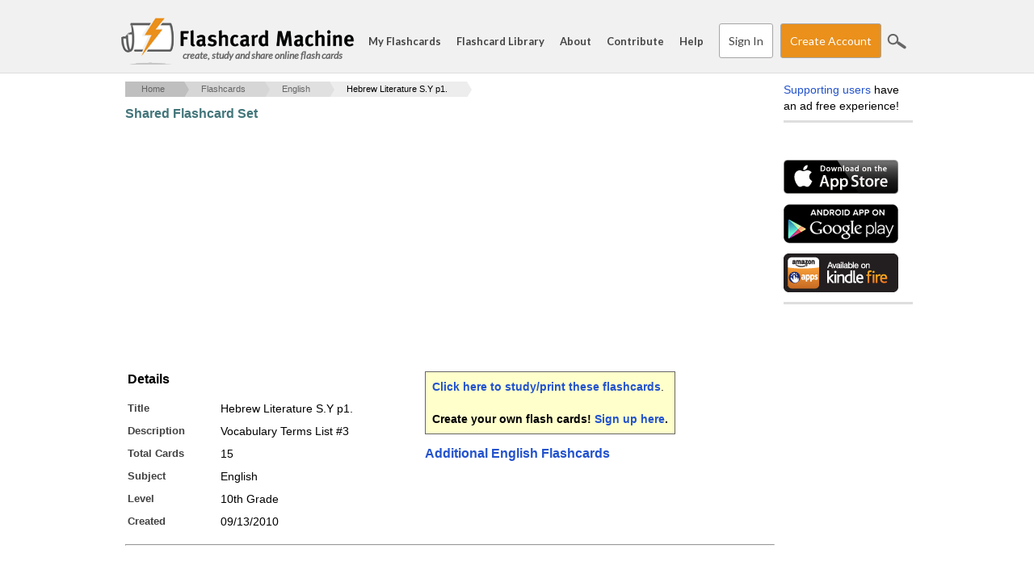

--- FILE ---
content_type: text/html; charset=utf-8
request_url: https://www.flashcardmachine.com/hebrew-literature-syp1.html
body_size: 28086
content:
<!DOCTYPE html PUBLIC "-//W3C//DTD XHTML 1.0 Strict//EN" "http://www.w3.org/TR/xhtml1/DTD/xhtml1-strict.dtd">
<html xmlns="http://www.w3.org/1999/xhtml" xml:lang="en">
<head>
<title>Hebrew Literature S.Y p1. Flashcards</title>
<meta http-equiv="x-ua-compatible" content="IE=Edge"/>
<meta http-equiv="content-type" content="text/html; charset=utf-8">
<meta name=keywords value="flashcards,study tools,study skill,study tip,flash card,muliplication flash card,math flash card,spanish flash card">
<meta name=description value="Create interactive flashcards for studying, entirely web based. You can share with your classmates, or teachers can make the flash cards for the entire class.">
<meta name="apple-itunes-app" content="app-id=368469794">

<script type="text/javascript" language="javascript" src="/js/jquery-1.7.1.min.js"></script>
<script type="text/javascript" src="/js/jquery-ui-1.11.4.custom.min.js?v=1"></script>
<script type="text/javascript" src="/js/fcm.js?v=14"></script>
<link href='https://fonts.googleapis.com/css?family=Lato:400,700,400italic' rel='stylesheet' type='text/css'>
<link rel="stylesheet" type="text/css" href="/css/jquery-ui-theme-1.11.4/jquery-ui.min.css?v=1" />
<link rel="stylesheet" type="text/css" href="/css/jquery-ui-theme-1.11.4/jquery-ui.structure.min.css?v=1" />
<link rel="stylesheet" type="text/css" href="/css/jquery-ui-theme-1.11.4/jquery-ui.theme.min.css?v=1" />
<link rel="stylesheet" type="text/css" href="/css/fcm.css?v=35" />

<link rel="stylesheet" type="text/css" href="/css/print.css?v=1" media="print" />
<!--[if lt IE 9]>
<link rel="stylesheet" type="text/css" href="/css/fcm-ie8.css?v=2" />
<![endif]-->
<link rel="shortcut icon" href="/favicon.ico" type="image/x-icon" /> 


  <link rel="stylesheet" type="text/css" href="/css/fcm-responsive.css?v=6" />

  <meta name="viewport" content="width=device-width, initial-scale=1, maximum-scale=1">

<!-- Google tag (gtag.js) -->
<script async src="https://www.googletagmanager.com/gtag/js?id=G-HW28L3WECQ"></script>
<script>
  window.dataLayer = window.dataLayer || [];
  function gtag(){dataLayer.push(arguments);}
  gtag('js', new Date());

  gtag('config', 'G-HW28L3WECQ');
</script>

<script type="text/javascript">
  var _gaq = _gaq || [];
  _gaq.push(['_setAccount', 'UA-172989-10']);
  _gaq.push(['_setDomainName', '.flashcardmachine.com']);
  _gaq.push(['_trackPageview']);
  (function() {
    var ga = document.createElement('script'); ga.type = 'text/javascript'; ga.async = true;
    ga.src = ('https:' == document.location.protocol ? 'https://ssl' : 'http://www') + '.google-analytics.com/ga.js';
    var s = document.getElementsByTagName('script')[0]; s.parentNode.insertBefore(ga, s);
  })();
</script></head>
<body>

<div id="fb-root"></div>
<script>
window.fbAsyncInit = function() {
  FB.Event.subscribe('edge.create', function(targetUrl) {
  _gaq.push(['_trackSocial', 'facebook', 'like', targetUrl]);
  }); 
};
(function(d, s, id) {
  var js, fjs = d.getElementsByTagName(s)[0];
  if (d.getElementById(id)) return;
  js = d.createElement(s); js.id = id;
  js.src = "//connect.facebook.net/en_US/all.js#xfbml=1";
  fjs.parentNode.insertBefore(js, fjs);
}(document, 'script', 'facebook-jssdk'));</script>
<div id="wrapper1">
<div id="header">
  <div class="container">
    <div class="row">
      <div class="span12">
        <h1 class="logo"><a href="/"><span id="title">Flashcard Machine - </span><span id="slogan">create, study and share online flash cards</span></a></h1>
        <div id="mobileMenuBtn">

          &#8213;<br />

          &#8213;<br />

          &#8213;<br />

        </div>

        <ul class="menu">
          <li><a href="/my-flashcards/">My Flashcards</a></li>
          <li><a href="/flashcards/">Flashcard Library</a></li>
          <li><a href="/about/">About</a></li>
          <li><a href="/contribute/">Contribute</a></li>
          <li id="searchLinkMobile"><a href="/search/">Search</a></li>

          <li><a href="/help/">Help</a></li>

              <li><a href="/my-flashcards/" class="button">Sign In</a></li>

              <li><a href="/register/" class="button buttonaction" id="btnHeaderRegister">Create Account</a></li>

          <li class="last_child"><a href="#" class="icon-search" id="btnSearchSite">Search</a></li>
        </ul>
      </div>
    </div>
  </div>
</div><div class="container" id="main_container">
  <div class="row">
    <div class="span12">
      <div id="middle">
        <div id="content">
 
    <div id="content-top"><ul id="breadcrumbs"><li><a href="/">Home</a> <span class="breadcrumb_carrot">>></span></li><li><a href="flashcards.html">Flashcards</a> <span class="breadcrumb_carrot">>></span></li><li><a href="english.html">English</a> <span class="breadcrumb_carrot">>></span></li><li><a href="#" class="active">Hebrew Literature S.Y p1.</a></li></ul></div>
    <div id="content-middle">
    
          <div id="staticPageContent">
            <h1>Shared Flashcard Set</h1><div class="pubStaticAdTop">
  <script async src="//pagead2.googlesyndication.com/pagead/js/adsbygoogle.js"></script>
<!-- FCM Static Pages Horiz. 728 (Responsive) -->
<ins class="adsbygoogle"
     style="display:block"
     data-ad-client="ca-pub-7944584375572736"
     data-ad-slot="1021145447"
     data-ad-format="auto"></ins>
<script>
(adsbygoogle = window.adsbygoogle || []).push({});
</script></div><table border=0 style="margin-top:12px;">
          <tr valign="top"><td width="350">
          <h2>Details</h2>
          <div class="form_item"><label style="width:115px;">Title</label> <div class="field" style="margin-left:115px;">Hebrew Literature S.Y p1.</div></div>
          <div class="form_item"><label style="width:115px;">Description</label> <div class="field" style="margin-left:115px;">Vocabulary Terms List #3</div></div>
          <div class="form_item"><label style="width:115px;">Total Cards</label> <div class="field" style="margin-left:115px;">15</div></div>
          <div class="form_item"><label style="width:115px;">Subject</label> <div class="field" style="margin-left:115px;">English</div></div>
          <div class="form_item"><label style="width:115px;">Level</label> <div class="field" style="margin-left:115px;">10th Grade</div></div>
          <div class="form_item"><label style="width:115px;">Created</label> <div class="field" style="margin-left:115px;">09/13/2010</div></div>
          </td>
          <td width="10" nowrap"></td>
          <td>
          
          <div class="pubSetRedir">
          <strong><a href="/flashcards/?topic_id=897585">Click here to study/print these flashcards</a></strong>.
          <br /><br />
          <b>Create your own flash cards! <a href="/register/">Sign up here</a>.
          </div>
          
          <h2><a href="english.html">Additional English Flashcards</a></h2>
      
          </td>
          
          </tr>
          </table><div id="chAd">
            <script type="text/javascript">var topicId=897585;</script>
            <script type="text/javascript" src="/js/ch.js?v=3"></script>
            </div>
          <p>&nbsp;</p>
          <hr />
          <p>&nbsp;</p>
          <h2 id="cards">Cards <a href="/flashcards/?topic_id=897585" id="set_details_link" style="font-size: 12px; display: none; margin-left: 20px; font-weight: normal;">Return to Set Details</a></h2>
          <script>
            // check for hash of cards and display link if present
            var type = window.location.hash.substr(1);
            if (type == 'cards') {
              document.getElementById("set_details_link").style.display="inline";
            }
          </script><table cellpadding="2" cellspacing="1" bgcolor="#cccccc"><tr valign="top">
        
        <td width="354" background="http://media.flashcardmachine.com/images/preview_card_back.gif">
        <span style="font-size:11px;font-weight:bold;">Term</span><br />
        <table border="0" cellpadding="4" cellspacing="0" width="350" height="200">
        <tr valign="middle"><td align="center"><b>fate</b></td></tr>
        </table></td>
        
        <td width="354" background="http://media.flashcardmachine.com/images/preview_card_back.gif">
        <span style="font-size:11px;font-weight:bold;">Definition</span><br />
        <table border="0" cellpadding="4" cellspacing="0" width="350" height="200">
        <tr valign="middle"><td align="center"><b>that which is inevitably predetermined; destiny</b></td></tr>
        </table></td>
        
        </tr>
        <tr><td height="10" colspan="2" bgcolor="#f0f0f0"></td></tr>
<tr valign="top">
        
        <td width="354" background="http://media.flashcardmachine.com/images/preview_card_back.gif">
        <span style="font-size:11px;font-weight:bold;">Term</span><br />
        <table border="0" cellpadding="4" cellspacing="0" width="350" height="200">
        <tr valign="middle"><td align="center"><b>incentive</b></td></tr>
        </table></td>
        
        <td width="354" background="http://media.flashcardmachine.com/images/preview_card_back.gif">
        <span style="font-size:11px;font-weight:bold;">Definition</span><br />
        <table border="0" cellpadding="4" cellspacing="0" width="350" height="200">
        <tr valign="middle"><td align="center"><b>inciting, as to action; stimulating; provocative</b></td></tr>
        </table></td>
        
        </tr>
        <tr><td height="10" colspan="2" bgcolor="#f0f0f0"></td></tr>
<tr valign="top">
        
        <td width="354" background="http://media.flashcardmachine.com/images/preview_card_back.gif">
        <span style="font-size:11px;font-weight:bold;">Term</span><br />
        <table border="0" cellpadding="4" cellspacing="0" width="350" height="200">
        <tr valign="middle"><td align="center"><b>mediocre</b></td></tr>
        </table></td>
        
        <td width="354" background="http://media.flashcardmachine.com/images/preview_card_back.gif">
        <span style="font-size:11px;font-weight:bold;">Definition</span><br />
        <table border="0" cellpadding="4" cellspacing="0" width="350" height="200">
        <tr valign="middle"><td align="center"><b>of only ordinary or moderate quality; neither good nor bad; barely adequate</b></td></tr>
        </table></td>
        
        </tr>
        <tr><td height="10" colspan="2" bgcolor="#f0f0f0"></td></tr>
<tr valign="top">
        
        <td width="354" background="http://media.flashcardmachine.com/images/preview_card_back.gif">
        <span style="font-size:11px;font-weight:bold;">Term</span><br />
        <table border="0" cellpadding="4" cellspacing="0" width="350" height="200">
        <tr valign="middle"><td align="center"><b>reminisce</b></td></tr>
        </table></td>
        
        <td width="354" background="http://media.flashcardmachine.com/images/preview_card_back.gif">
        <span style="font-size:11px;font-weight:bold;">Definition</span><br />
        <table border="0" cellpadding="4" cellspacing="0" width="350" height="200">
        <tr valign="middle"><td align="center"><b>to recall past experiences, events, etc.;</b></td></tr>
        </table></td>
        
        </tr>
        <tr><td height="10" colspan="2" bgcolor="#f0f0f0"></td></tr>
<tr valign="top">
        
        <td width="354" background="http://media.flashcardmachine.com/images/preview_card_back.gif">
        <span style="font-size:11px;font-weight:bold;">Term</span><br />
        <table border="0" cellpadding="4" cellspacing="0" width="350" height="200">
        <tr valign="middle"><td align="center"><b>sacrifice</b></td></tr>
        </table></td>
        
        <td width="354" background="http://media.flashcardmachine.com/images/preview_card_back.gif">
        <span style="font-size:11px;font-weight:bold;">Definition</span><br />
        <table border="0" cellpadding="4" cellspacing="0" width="350" height="200">
        <tr valign="middle"><td align="center"><b>to surrender or give up, or permit injury or disadvantage to, for the sake of something else.</b></td></tr>
        </table></td>
        
        </tr>
        <tr><td height="10" colspan="2" bgcolor="#f0f0f0"></td></tr>
<tr valign="top">
        
        <td width="354" background="http://media.flashcardmachine.com/images/preview_card_back.gif">
        <span style="font-size:11px;font-weight:bold;">Term</span><br />
        <table border="0" cellpadding="4" cellspacing="0" width="350" height="200">
        <tr valign="middle"><td align="center"><b>entreat</b></td></tr>
        </table></td>
        
        <td width="354" background="http://media.flashcardmachine.com/images/preview_card_back.gif">
        <span style="font-size:11px;font-weight:bold;">Definition</span><br />
        <table border="0" cellpadding="4" cellspacing="0" width="350" height="200">
        <tr valign="middle"><td align="center"><b>to ask (a person) earnestly; beseech; implore; beg</b></td></tr>
        </table></td>
        
        </tr>
        <tr><td height="10" colspan="2" bgcolor="#f0f0f0"></td></tr>
<tr valign="top">
        
        <td width="354" background="http://media.flashcardmachine.com/images/preview_card_back.gif">
        <span style="font-size:11px;font-weight:bold;">Term</span><br />
        <table border="0" cellpadding="4" cellspacing="0" width="350" height="200">
        <tr valign="middle"><td align="center"><b>afflicated</b></td></tr>
        </table></td>
        
        <td width="354" background="http://media.flashcardmachine.com/images/preview_card_back.gif">
        <span style="font-size:11px;font-weight:bold;">Definition</span><br />
        <table border="0" cellpadding="4" cellspacing="0" width="350" height="200">
        <tr valign="middle"><td align="center"><b>to distress with mental or bodily pain; trouble greatly or grievously</b></td></tr>
        </table></td>
        
        </tr>
        <tr><td height="10" colspan="2" bgcolor="#f0f0f0"></td></tr>
<tr valign="top">
        
        <td width="354" background="http://media.flashcardmachine.com/images/preview_card_back.gif">
        <span style="font-size:11px;font-weight:bold;">Term</span><br />
        <table border="0" cellpadding="4" cellspacing="0" width="350" height="200">
        <tr valign="middle"><td align="center"><b>kindred</b></td></tr>
        </table></td>
        
        <td width="354" background="http://media.flashcardmachine.com/images/preview_card_back.gif">
        <span style="font-size:11px;font-weight:bold;">Definition</span><br />
        <table border="0" cellpadding="4" cellspacing="0" width="350" height="200">
        <tr valign="middle"><td align="center"><b>a group of persons related to another; family, tribe, or race</b></td></tr>
        </table></td>
        
        </tr>
        <tr><td height="10" colspan="2" bgcolor="#f0f0f0"></td></tr>
<tr valign="top">
        
        <td width="354" background="http://media.flashcardmachine.com/images/preview_card_back.gif">
        <span style="font-size:11px;font-weight:bold;">Term</span><br />
        <table border="0" cellpadding="4" cellspacing="0" width="350" height="200">
        <tr valign="middle"><td align="center"><b>recompense</b></td></tr>
        </table></td>
        
        <td width="354" background="http://media.flashcardmachine.com/images/preview_card_back.gif">
        <span style="font-size:11px;font-weight:bold;">Definition</span><br />
        <table border="0" cellpadding="4" cellspacing="0" width="350" height="200">
        <tr valign="middle"><td align="center"><b>to repay; remunerate; reward, as for service, aid, etc.</b></td></tr>
        </table></td>
        
        </tr>
        <tr><td height="10" colspan="2" bgcolor="#f0f0f0"></td></tr>
<tr valign="top">
        
        <td width="354" background="http://media.flashcardmachine.com/images/preview_card_back.gif">
        <span style="font-size:11px;font-weight:bold;">Term</span><br />
        <table border="0" cellpadding="4" cellspacing="0" width="350" height="200">
        <tr valign="middle"><td align="center"><b>reproach</b></td></tr>
        </table></td>
        
        <td width="354" background="http://media.flashcardmachine.com/images/preview_card_back.gif">
        <span style="font-size:11px;font-weight:bold;">Definition</span><br />
        <table border="0" cellpadding="4" cellspacing="0" width="350" height="200">
        <tr valign="middle"><td align="center"><b>to find fault with (a person, group, etc.); blame; censure</b></td></tr>
        </table></td>
        
        </tr>
        <tr><td height="10" colspan="2" bgcolor="#f0f0f0"></td></tr>
<tr valign="top">
        
        <td width="354" background="http://media.flashcardmachine.com/images/preview_card_back.gif">
        <span style="font-size:11px;font-weight:bold;">Term</span><br />
        <table border="0" cellpadding="4" cellspacing="0" width="350" height="200">
        <tr valign="middle"><td align="center"><b>apostrophe</b></td></tr>
        </table></td>
        
        <td width="354" background="http://media.flashcardmachine.com/images/preview_card_back.gif">
        <span style="font-size:11px;font-weight:bold;">Definition</span><br />
        <table border="0" cellpadding="4" cellspacing="0" width="350" height="200">
        <tr valign="middle"><td align="center"><b>nickname</b></td></tr>
        </table></td>
        
        </tr>
        <tr><td height="10" colspan="2" bgcolor="#f0f0f0"></td></tr>
<tr valign="top">
        
        <td width="354" background="http://media.flashcardmachine.com/images/preview_card_back.gif">
        <span style="font-size:11px;font-weight:bold;">Term</span><br />
        <table border="0" cellpadding="4" cellspacing="0" width="350" height="200">
        <tr valign="middle"><td align="center"><b>monotheism</b></td></tr>
        </table></td>
        
        <td width="354" background="http://media.flashcardmachine.com/images/preview_card_back.gif">
        <span style="font-size:11px;font-weight:bold;">Definition</span><br />
        <table border="0" cellpadding="4" cellspacing="0" width="350" height="200">
        <tr valign="middle"><td align="center"><b>belief in one god.</b></td></tr>
        </table></td>
        
        </tr>
        <tr><td height="10" colspan="2" bgcolor="#f0f0f0"></td></tr>
<tr valign="top">
        
        <td width="354" background="http://media.flashcardmachine.com/images/preview_card_back.gif">
        <span style="font-size:11px;font-weight:bold;">Term</span><br />
        <table border="0" cellpadding="4" cellspacing="0" width="350" height="200">
        <tr valign="middle"><td align="center"><b>polytheism</b></td></tr>
        </table></td>
        
        <td width="354" background="http://media.flashcardmachine.com/images/preview_card_back.gif">
        <span style="font-size:11px;font-weight:bold;">Definition</span><br />
        <table border="0" cellpadding="4" cellspacing="0" width="350" height="200">
        <tr valign="middle"><td align="center"><b>belief in more than one god</b></td></tr>
        </table></td>
        
        </tr>
        <tr><td height="10" colspan="2" bgcolor="#f0f0f0"></td></tr>
<tr valign="top">
        
        <td width="354" background="http://media.flashcardmachine.com/images/preview_card_back.gif">
        <span style="font-size:11px;font-weight:bold;">Term</span><br />
        <table border="0" cellpadding="4" cellspacing="0" width="350" height="200">
        <tr valign="middle"><td align="center"><b>parellelism</b></td></tr>
        </table></td>
        
        <td width="354" background="http://media.flashcardmachine.com/images/preview_card_back.gif">
        <span style="font-size:11px;font-weight:bold;">Definition</span><br />
        <table border="0" cellpadding="4" cellspacing="0" width="350" height="200">
        <tr valign="middle"><td align="center"><b>the position or relation of parallels</b></td></tr>
        </table></td>
        
        </tr>
        <tr><td height="10" colspan="2" bgcolor="#f0f0f0"></td></tr>
<tr valign="top">
        
        <td width="354" background="http://media.flashcardmachine.com/images/preview_card_back.gif">
        <span style="font-size:11px;font-weight:bold;">Term</span><br />
        <table border="0" cellpadding="4" cellspacing="0" width="350" height="200">
        <tr valign="middle"><td align="center"><b>speaker</b></td></tr>
        </table></td>
        
        <td width="354" background="http://media.flashcardmachine.com/images/preview_card_back.gif">
        <span style="font-size:11px;font-weight:bold;">Definition</span><br />
        <table border="0" cellpadding="4" cellspacing="0" width="350" height="200">
        <tr valign="middle"><td align="center"><b>a person who speaks formally before an audience; lecturer; orator</b></td></tr>
        </table></td>
        
        </tr>
        <tr><td height="10" colspan="2" bgcolor="#f0f0f0"></td></tr>
</table>
</table>
      <div style="clear:both;"></div>  
    </div></div><!--content-middle-->  
        <div id="ads-bottom">  
          <script async src="//pagead2.googlesyndication.com/pagead/js/adsbygoogle.js"></script>

          <!-- FCM Bottom (Responsive) -->

          <ins class="adsbygoogle"

               style="display:block"

               data-ad-client="ca-pub-7944584375572736"

               data-ad-slot="2497878643"

               data-ad-format="auto"></ins>

          <script>

          (adsbygoogle = window.adsbygoogle || []).push({});

          </script>
        </div><!--ads-bottom-->
      </div><!--CONTENT-->
      <div id="ads-right">
        <div id="supporting-users">
          <a href="/contribute/">Supporting users</a> have an ad free experience!
        </div>
        <div id="facebook">
          <div class="fb-like" data-href="http://www.flashcardmachine.com" data-send="false" data-layout="button_count" data-width="144" data-show-faces="true"></div>  
        </div>
        
        <div id="appstore">
          <a href="http://itunes.apple.com/us/app/flashcard-machine/id368469794?mt=8" onclick="recordOutboundLink(this, 'Outbound Links', 'itunes.apple.com');return false;"><img src="https://media.flashcardmachine.com/img/app_store_badge.gif" width="142" height="42" border="0" /></a>
        </div>
        
        <div id="android-market">
          <a href="https://play.google.com/store/apps/details?id=com.flashcardmachine.app" onclick="recordOutboundLink(this, 'Outbound Links', 'play.google.com');return false;"><img src="https://media.flashcardmachine.com/img/google_play_badge.gif" width="142" height="50" border="0" /></a>
        </div>
        
        <div id="kindle-fire">
          <a href="http://www.amazon.com/gp/product/B00BE9M1UI/" onclick="recordOutboundLink(this, 'Outbound Links', 'www.amazon.com');return false;"><img src="https://media.flashcardmachine.com/img/kindle_fire_badge.gif" width="142" height="48" border="0" /></a>
        </div>
        
            
        <div class="ad-wrapper">
          <div style="width:160px;height:600px;">

          <script async src="//pagead2.googlesyndication.com/pagead/js/adsbygoogle.js"></script>

          <!-- FCM Right (Responsive) -->

          <ins class="adsbygoogle"

               style="display:block"

               data-ad-client="ca-pub-7944584375572736"

               data-ad-slot="3974611844"

               data-ad-format="auto"></ins>

          <script>

          (adsbygoogle = window.adsbygoogle || []).push({});

          </script>
          </div>          

          
        </div></div>
        </div><!--END CONTENT-MIDDLE-->
      </div><!--END SPAN-->
    </div><!--END ROW-->
    <div style="clear:both;"></div>
  </div><!--END CONTAINER-->
  <div class="push"></div>
</div><!--#END WRAPPER-->
  <div id="sitesearch">

    <div class="container">
      <div class="row">
        <div class="span3">&nbsp;</div>
        <div class="span6">
          <form action="https://www.flashcardmachine.com/search/" id="cse-search-box">
            <div>
              <input type="hidden" name="cx" value="partner-pub-7944584375572736:5443693849" />
              <input type="hidden" name="cof" value="FORID:10" />
              <input type="hidden" name="ie" value="UTF-8" />
              <input type="text" name="q"  placeholder="" />
              <input type="submit" name="sa" value="Search" class="icon-search"/>
            </div>
          </form>
          <script type="text/javascript" src="https://www.google.com/coop/cse/brand?form=cse-search-box&amp;lang=en"></script> 
        </div>
        <div class="span2">&nbsp;</div>
      </div>  
    </div>

    <div style="clear:both;"></div>

  </div>
  </div><!--#row-->
  <div id="footer">
  <div class="container">
    <div class="row">
      <div class="span2">
        <h4><a href="/my-flashcards/">My Flashcards</a></h4>
        <ul>
          <li><a href="/my-flashcards/">My Sets</a></li>
          <li><a href="/my-flashcards/collaborative.cgi">Collaborative Sets</a></li>
          <li><a href="/my-flashcards/study-sessions.cgi">Study Sessions</a></li>
          <li><a href="/my-flashcards/favorites.cgi">Favorites</a></li>
          <li><a href="/my-flashcards/pages.cgi">Flashcard Pages</a></li>
          <li><a href="/my-flashcards/manage-images.cgi">Images</a></li>
          <li><a href="/my-flashcards/manage-audio.cgi">Audio</a></li>
        </ul>
      </div>
      <div class="span2">
        <h4><a href="/flashcards/">Flashcard Library</a></h4>
        <h4 class="hideDesktop"><a href="/flashcards.html">Browse</a></h4>
        <ul>
          <li><a href="/flashcards/">Search</a></li>
          <li><a href="/flashcards.html">Browse</a></li>
        </ul>
      </div>
      <div class="span2">
        <h4><a href="/about/">About</a></h4>
        <ul>
          <li><a href="/about/">About FlashcardMachine</a></li>
          <li><a href="/contribute/">Contribute</a></li>
          <li><a href="/tell-friends/">Share</a></li>
          <li><a href="/help/support_request.cgi">Support Form</a></li>
          <li><a href="/about/privacy.cgi">Privacy Policy</a></li>
          <li><a href="/about/terms.cgi">Terms of Use</a></li>
        </ul>
      </div>
      <div class="span2">
        <h4><a href="/help/">Help</a></h4>
        <ul>
          <li><a href="/help/">FAQ</a></li>
          <li><a href="/help/guide.cgi">Getting Started</a></li>
            <li><a href="/register/">Signup</a></li>  
          <li><a href="/links/">Links</a></li>
        </ul>
      </div>
      <div class="span2">
        <h4><a href="http://itunes.apple.com/us/app/flashcard-machine/id368469794?mt=8">Mobile</a></h4>
        <ul>
          <li><a href="http://itunes.apple.com/us/app/flashcard-machine/id368469794?mt=8">Apple App Store</a></li>
          <li><a href="https://play.google.com/store/apps/details?id=com.flashcardmachine.app">Google Play</a></li>
          <li><a href="http://www.amazon.com/gp/product/B00BE9M1UI/">Amazon Apps</a></li> 
        </ul>
      </div>
      <div class="span2 last_child" id="footer_sharing"><p><a href="/register/" class="button buttonaction">Create Account</a></p>
        <p>
          <a href="https://www.facebook.com/sharer/sharer.php?u=https%3A%2F%2Fwww%2Eflashcardmachine%2Ecom&media=https%3A%2F%2Fwww%2Eflashcardmachine%2Ecom%2Fimages%2Flogo%2Epng"><span class="icon-sharing-facebook" title="Facebook" target="_blank"></span></a>
          <a href="https://www.pinterest.com/pin/create/button/?url=https%3A%2F%2Fwww%2Eflashcardmachine%2Ecom&description=FlashcardMachine.com%20Public%20Flashcards&media=https%3A%2F%2Fwww%2Eflashcardmachine%2Ecom%2Fimages%2Flogo%2Epng" data-pin-do="buttonPin" data-pin-config="above" target="_blank"><span class="icon-sharing-pinterest" title="Pinterest"></span></a>
        </p>
      </div>
    </div>  
    <div class="row" id="footer_copyright">
      <div class="span12">
        &copy; 2001 - 2025 Flash Card Machine, LLC
      </div>
    </div>
  </div>
  </div>
</body>
</html>

--- FILE ---
content_type: text/html; charset=utf-8
request_url: https://www.google.com/recaptcha/api2/aframe
body_size: 182
content:
<!DOCTYPE HTML><html><head><meta http-equiv="content-type" content="text/html; charset=UTF-8"></head><body><script nonce="ONRdsuzfIDra-qwnaBg6sQ">/** Anti-fraud and anti-abuse applications only. See google.com/recaptcha */ try{var clients={'sodar':'https://pagead2.googlesyndication.com/pagead/sodar?'};window.addEventListener("message",function(a){try{if(a.source===window.parent){var b=JSON.parse(a.data);var c=clients[b['id']];if(c){var d=document.createElement('img');d.src=c+b['params']+'&rc='+(localStorage.getItem("rc::a")?sessionStorage.getItem("rc::b"):"");window.document.body.appendChild(d);sessionStorage.setItem("rc::e",parseInt(sessionStorage.getItem("rc::e")||0)+1);localStorage.setItem("rc::h",'1765807048737');}}}catch(b){}});window.parent.postMessage("_grecaptcha_ready", "*");}catch(b){}</script></body></html>

--- FILE ---
content_type: text/css
request_url: https://www.flashcardmachine.com/css/fcm-responsive.css?v=6
body_size: 12222
content:
/*****************************************************
 * Large desktop 
 ****************************************************/
@media (min-width: 1200px) { 


}
 
/*****************************************************
 * Portrait tablet to landscape and desktop 
 ****************************************************/
@media (min-width: 768px) and (max-width: 979px) { 

  
}

@media (min-width: 768px) {
  #header ul.menu {
    display: block !important;  
  }
}

/*****************************************************
 * Landscape phone to portrait tablet 
 ****************************************************/
@media (max-width: 767px) {
  
  .hideDesktop {
    display: initial;
  }

  #wrapper1 {
    width: 100%;
  }
  
  .container {
    width: 100%;
  }
  .row {
    width: 100%;
    padding: 0;
    *zoom: 1;
  }
    .row:before,
    .row:after {
      display: table;
      line-height: 0;
      content: "";
    }
    .row:after {
      clear: both;
    }
    .row [class*="span"] {
      display: block;
      float: left;
      width: 100%;
      min-height: 30px;
      margin: 0;
      -webkit-box-sizing: border-box;
         -moz-box-sizing: border-box;
              box-sizing: border-box;
    }
    .row [class*="span"]:first-child {
      margin-left: 0;
    }

  /* HEADER */
  #header {
    height: auto;
    position: static;
    margin-right: -1em;
    margin-left: -1em;
  }
      
    #header h1 {
      width: 250px;
      margin-top: 2.7624309392265194%;
      margin-left: 2.7624309392265194%;    
    }
      #header h1.logo a {
        background-size: 100%;
      }
        #header h1.logo a span#slogan {
          display: none;
        } 
      
    #header #mobileMenuBtn {
      position: absolute; 
      display: inherit;
      right: 2.7624309392265194%;
      top: 12px;;
    }
  
    #header ul.menu {
      display: none;
      float: left;
      position: relative;
      height: auto;
      width: 100%;
      margin-top: 0;
    }
    #header ul.menu li{
      float: none;
      height: auto;
      font-size: initial;
      font-weight: normal;
      line-height: initial;
      margin-right: 0;
      outline: none;
    }
    #header ul.menu li:last-child {
      display: none;
    }
    #header ul.menu li#searchLinkMobile {
      display: block;
    }
    #header ul.menu li a {
      display: block;
      padding: 2.7624309392265194%;
      border-bottom: 1px solid #dedede;
    }
    #header #logged-in {
      position: inherit;
      top: 0;
      left: 1em;
    }
    #header #logged-in a {
      display: inline-block;
    }      
    
  /* MAIN ELEMENTS */
        
  body { 
    padding: 0 1em 0 1em;
  }


  #main_container {
    width: 100%;
  }

  h1, 
  h2, 
  h3, 
  h4, 
  h5, 
  h6 {
    font-size: 100% !important;
    margin: 0 0 1em 0;
    padding: 0;
    vertical-align: baseline;
  }

  p {
    font-size: 100% !important;
    font: inherit;
    margin: 0 0 1em 0;
    padding: 0;
    vertical-align: baseline;
  }
  
  .button {
    width: 98%;
    margin-bottom: 1em;
    text-align: center;
    padding: 1em 0 !important;
    margin: 0 auto .75em auto !important;
    display: block;
    font-size: 1em !important;
  }
  
  .ui-dialog-buttonset .button {
    width: inherit;
    padding: 3px 6px !important;
    display: inline-block;
    margin-right: 1em !important;
  }
  
  #ads-right {
    display:none;
  }
  
  #ads-bottom {
    width:100%;
    height: initial;
  } 
  
  #content-top,
  #leftColumn,
  #rightColumn,
  #middle,
  #content {
    width: 100%;
    margin: 0;
    padding: 0;
  }
  
  #rightColumn {
    margin-top: 1em;
    padding-top: 0 !important;
  }
  
  #rightColumn .box {
    width: 100%;
  }
  
  #breadcrumbs {
    margin-top: 1em;
    margin-bottom: 1em;
  }
  
    #breadcrumbs li a {
      padding-left: 1em;
      padding-right: 1em;
      float: none;
      position: inherit;
    }
      #breadcrumbs li a:after {
        display: none;
      }
      #breadcrumbs li:first-child a {
        padding-left: 6px;
      }
  
  #donateBoxHoriz .left {
    width: 100%;
    float: none;
    text-align: center;
  }
  
  #donateBoxHoriz .right {
    text-align: center;
  }
  
  .hideMobile {
    display: none;
  }
  
  #sitesearch input[type=text] {
    width: 96%;
    padding-left: 1em;
  }
  
  #sitesearch input[type=submit] {
    margin-right: 4px;
  }
  
  #cse-search-results {
    width: 100%;
  
  }
    #cse-search-results iframe {
      width: 100%;
      position: relative;
    }
      .gs-webResult {
        width: 100% !important;
      }
  
  /* HOME PAGE */
  
  .arrow_box_down:after, .arrow_box_down:before,
  .arrow_box_down_grey:after, .arrow_box_down_grey:before,
  .arrow_box_down_green:after, .arrow_box_down_green:before {
    left: 50%;
  }
  
  #slider #cards {
    width: 100%;
    position: relative;
    float: none;
    margin: 0 auto;
  }
    #slider #cards ul li {
      width: 250px;
    }
      #slider #cards ul li img {
        width: 98%;
      }
  #users .span4:nth-child(1), 
  #users .span4:nth-child(2),
  #mobile .span4:nth-child(1), 
  #mobile .span4:nth-child(2){
    border-right: 0;
    border-left: 0;
    border-top: 0;
  }
  
  #mobile {
    margin-left: -1em;
    margin-right: -1em;
  }
  
  #features .row .span4 {
    border-left: 0;
    border-right: 0;
    border-top: 1px solid #dedede;
  }
    #features .row .span4:first-child {
      border-top: 0;
    }
    #features .row .span4 .cover h3 {
      margin-top: 18%;
    }
    #features .row .span4 .content {
      height: 91%;
    }   
  
  #whats_new {
    padding: 1em;
    margin-left: -1em;
    margin-right: -1em;
  }
    #whats_new .container {
      padding: 0;
      margin: 0;
    }  
    #whats_new ul {
      font-size: 1em;
      margin: 0 1em 0 .5em;
    }

  #lists h2 {
    margin-bottom: 1em;
  }
  #lists .span4 {
    border-right: 0;
    border-bottom: 1px solid #dedede;
    margin-bottom: 1em;
    padding-bottom: 1em;
    width: 100%;
    padding-left: 0;
    padding-right: 0;
  }
    #lists .span4.last_child {
      border-bottom: 0;
    }
  #lists ul {
    margin-bottom: 0;
  }
  
  #users #user_student::after {
    background-position: 50% -175px;
  }
    #users #user_student:hover:after {
      background-position: 50% 0px;
    }
  #users #user_teacher::after  {
    background-position: 61% -153px;
  }
    #users #user_teacher:hover:after {
      background-position: 61% 0px;
    }
  #users #user_professional::after {
    background-position: 50% -153px;
  }
    #users #user_professional:hover:after {
      background-position: 50% 0px;
    }
    
  #slider .row,
  #users .row,
  #mobile .row,
  #features .row,
  #whats_new .row,
  #ad_free .row,
  #lists .row {
    padding-top: 1em;
    padding-bottom: 1em;
  }
  
  #ad_free .row {
    padding-top: 2em;
  }
  
  /* FOOTER */
  #footer {
    border-top: 0;
    margin-left: -1em;
    margin-right: -1em;
  }
    #footer .row {
      padding-top: 0;
    }
    #footer .span2.last_child {
      margin-top: 1em;
      text-align: center;  
    }
      #footer .span2.last_child a.button {
        width: 98%;
      }
    #footer h4 {
      border-bottom: 1px solid #dedede;
      margin-bottom: 0;
    }
      #footer .span2:first-child h4 {
        border-top: 1px solid #dedede;
      }
      #footer h4 a {
        display: block;
        padding: 1em;
      }
        #footer h4 a:active {
          background-color: #dedede;
          color: #fff;
        }
    #footer ul {
      display: none;
    }
    #footer #footer_sharing {
      text-align: center;
    }
    #footer #footer_copyright {
      text-align: center;
    }
    
  /* Forms */
  
  .form_item {
    width: 100% !important;
    display: block;
    padding: 0  !important;
    margin: 0 0 1em 0 !important;
  }
    .form_item label {
      width: 100% !important;
      float: none;
      padding: 0 !important;
      margin: 0 !important;
    }
    .form_item .field {
      width: 100% !important;
      display: block;
      padding: 0 !important;
      margin: 0 !important;
    }
      .form_item .field input[type=text],
      .form_item .field input[type=password]] {
        width: 100% !important;
        display: block;
        padding: .75em !important;
      }
  input[type=text], 
  input[type=password] {
    padding: 4px 0;
    width: 100%;
  }
      
  #frmSearch label {
   width: 100%;
   display: block;
   float: none;
   margin: 1em 0 0 0;
  }
  
  #frmSearch label[for=level] {
    margin: 1em 0 0 0;
    width: 100%;
    display: block;
  }
  
  #frmSearch input,
  #frmSearch input[name=full_text_search],
  #frmSearch select {
   width: 100%;
   display: block;
   float: none;
  }
  
  #frmSearch input[type=submit] {
    margin-top: 1em;
  }
  
  #frmRegister {
    width: 93% !important;
    padding: 8px !important;
  }
  
  #frmRegister label[for=register-type-Student] {
    width: auto;
  }
  
  .set_details_new input[type="submit"], 
  .set_details_new input[type="button"], 
  .set_details_new .button {
    width: 100%;
    margin-bottom: 1em;
    padding: 1em;
    font-size: 1em;
  }
  
  .set_details_new {
    color: #fff;
    line-height: 0;
  }
  
  #dataSetDescription dt,
  #dataSetDescription dd {
    margin: 1em 0 0 0;
    width: 100%;
  }
  
  .set_details_new #stars,
  .set_details_new #frmShare {
    display: block;
    margin: .5em 0;
  }
  
  #tblSupportRequest td {
    display: block;
  }
  
    #tblSupportRequest td input[type=text] {
      width: 100%;
    }
  
  /* FLASHCARD LIBRARY */
  .search_result .set_info {  
    margin-top: 1em;  
  }
    .search_result .set_info span {
      display: block;
      line-height: .5em;
    }
    
  .searchResultsShowing {
    float: none !important;
  }
  
  .narrow_search {
    float: none !important;
  }
  
  .linkBrowseBySubject {
    float: none !important;
   }
   
  p.boxedHeading {
    width: 100%;
    color: #fff;
  }
  
    p.boxedHeading a {
      display: block;
      width: 100%;
      clear: both;
    }

  /* STATIC PAGES */
  
  .fcStaticSubject ul {
    width: 100%;
    float: none;
  }
    .fcStaticSubject li {
      font-size: 1em;
    }    
    .fcStaticSubject li a {
      font-size: 1em;
    }
    
  #staticPageContent table {
    width: 100%; 
  }
    #staticPageContent table td {
      width: 98.76% !important;
      display: block;
      overflow: hidden;
    }
  .pubStaticAdTop {
    width:100%;
    height:initial;
  }
  
  /* GETTING STARTED GUIDE */
  #content-middle #faq_nav .arrow {
    width: 20px;
    display: none;
  }
  .arrow img {
    width: 20px;
    position: relative;
    top: 42px;
  }
  
  #content-middle li img {
    width: 98%;
  }
  
  #content-middle #faq_nav {
      width:62%;
  }
  
  #content-middle #faq_nav a {
    display: block;
    width: 135px;
    height: 120px;
    float: left;
  }
  
  #content-middle #faq_nav a[href=guide.cgi?page=create_set] {
    clear: right;
  }
  
 
}
 
/*****************************************************
 * Landscape phones and down 
 ****************************************************/
@media (max-width: 480px) { 
   #header h1 {
      width: 255px;
    }
    
  #content-middle #faq_nav {
      width:94%;
  }

  #users #user_teacher::after  {
    background-position: 90% -153px;
  }
  #users #user_teacher:hover:after {
    background-position: 90% 0px;
  }
}

@media (max-width: 803px) {
  #chAd {
    display: none;  
  }
}

@media (max-width: 969px) {
  
  #whats_new .row:first-child.homeAd, 
  #whats_new .row.homeAd {
    width:100%;
    margin:0;
    padding: 20px 0;
  }
}

--- FILE ---
content_type: application/javascript
request_url: https://www.flashcardmachine.com/js/fcm.js?v=14
body_size: 16002
content:
$(document).ready(function() {
  
  /** 
   * Mobile Nav Menu
   */
  
  $('#mobileMenuBtn').click(function() {
    $('#header ul.menu').slideToggle('slow', function() {});
  });
  
  /**
   * Hovering on qtip
   */
  $(document).on('click hover', '.qtip_right', function() {
      
    $(this).children('.qtip').show();
    $(this).children('.qtip').position({
      "my" : "left bottom",
      "at" : "right top",
      "of" : $(this)
    });
    
  });
  
  $(document).on('mouseleave', '.qtip_right', function() {
    $('.qtip_right').children('.qtip').hide();
  });
  
  /**
   * Search button on the site
   */
  $('#searchLinkMobile').click(function(e) {
    e.preventDefault();
    $('#btnSearchSite').click();
    $('#mobileMenuBtn').click();
    $('#sitesearch input[name=q]').focus();
    $('html, body').animate({ scrollTop: 0 }, 0);
  });
  
  $('#btnSearchSite').click(function(e) {
        
    e.preventDefault();
    
    var windowHeight = $(window).height();
    var footerHeight = $('#footer').outerHeight();
    var headerHeight = $('#header').outerHeight();
    var searchHeight = $('#sitesearch input[name=q]').outerHeight();
    var footerCopyrightHeight = $('#footer_copyright').outerHeight();
    
    // determine the height of the window
    
    var footerOffset = $('#footer').offset();
    
    var spaceBetween = footerOffset.top - headerHeight;
    
    var searchFormPadding = Math.floor((windowHeight - footerHeight - headerHeight - searchHeight - footerCopyrightHeight)/2);
    
    searchFormPadding = searchFormPadding < 20 ? 50 : searchFormPadding;
    
    // check to see if it's already in a search
    if (!$(this).hasClass('active')) {
      
      // show search form
      $('#sitesearch').css({
        display: 'block',
        paddingTop: searchFormPadding,
        paddingBottom: searchFormPadding,
        position: 'relative',
        top: -spaceBetween
      });
      
      $('#footer').css({
        'top': -(spaceBetween - 21), 
        position: 'relative'
      });
      
      // expand the wrapper
      $('#main_container').css({
        visibility: 'hidden',
        top: -(headerHeight + spaceBetween),
        overflow: 'hidden',
        position: 'relative'
      });
      
      $(this).addClass('active');
      
    } else {
      
      $('#sitesearch').css({
        display: '',
        paddingTop: '',
        paddingBottom: '',
        position: '',
        top: ''
      });
      
      $('#footer').css({
        'top': '', 
        position: ''
      });
      
      // expand the wrapper
      $('#main_container').css({
        visibility: '',
        top: '',
        overflow: '',
        position: ''
      });
      
      $(this).removeClass('active');
      
    }
    
  });
  
  // Check to see if this is a mobile device
    
  var browserIsMobile = (/android|webos|iphone|ipad|ipod|blackberry|iemobile|opera mini/i.test(navigator.userAgent.toLowerCase()));
  
  // turn off auto capitalization for mobile deivces
  
  if (browserIsMobile == true) {
    
    var inputNamesUseCaps = ['topic_title', 'topic_description', 'new_user_first_name', 'new_user_last_name', 'user_name'];
    
    $('input[type=text]').each(function() {
      if ($.inArray($(this).attr('name'), inputNamesUseCaps) == -1) {
        $(this).attr('autocapitalize', 'off');
      }
    });
    
    $('textarea').attr('autocapitalize', 'off');
    
  }
  
  /**
   * Extending jQuery Autocomplete
   */
  
  $.widget( "custom.combobox", {
        
    _create: function() {
      this.wrapper = $("<span>")
        .addClass("custom-combobox")
        .insertAfter(this.element);
      this.element.hide();
      this._createAutocomplete();
      if (this.options.customOptions.showDropdownButton) {
        this._createShowAllButton();
      }
    },
    
    _createAutocomplete: function() {
      
      var selected = this.element.children(":selected"),
      value = selected.val() ? selected.text() : "";
      var type = this.options.type;
      var selectElement = this.element;
      var options = this.options;
      
      if (type == 'subject' && options.customOptions.includeSuggestion == 1) {
        this.options.jsonData.push({label: 'Other', value: 'Other'});
        this.options.jsonData.push({label: '+ Suggest New Subject', value: 'New'});
      }
      
      var input = $("<input>");
      
      this.input = input
        .appendTo( this.wrapper )
        .val(value)
        .addClass( "custom-combobox-input" )
        .addClass('ui-autocomplete-input-'+type)
        .attr("placeholder", "Enter a "+(type == "subject" ? "subject or category" : "grade level"))
        .autocomplete({
          delay: 0,
          minLength: 0,
          data: this.options.jsonData,
          source: $.proxy( this, "_source" ),
          option: {disabled: true},
          select: function (event, ui) {
            // set the select and input value
            event.preventDefault();
            input.val(ui.item.label);
            if (type == 'level') {
              // make sure that it's properly formatted
              ui.item.level = parseInt(ui.item.level);
              ui.item.level = ui.item.level+'.00';
              selectElement.val(ui.item.level);
            } else {
              selectElement.val(ui.item.label);
              makeSuggestion(ui.item.label);
            }
          },
          focus: function (event, ui) {
            event.preventDefault();
            if (typeof ui.item == 'undefined') {
              return 0;
            } else if (event.which == 40 || event.which == 38) {
              input.val(ui.item.label);
            }
          },
          search: function() {
            $('ul.ui-autocomplete').scrollTop(0);
          },
          open: function(event, ui) {
                        
            if (options.customOptions.showUlHeader == 1) {
            
              // append the topic heading to the top of the ui
              var ulElement = $(this).data('ui-autocomplete').menu.element;
              var ulPosition = ulElement.offset();
                                          
              // make sure that the ul is at least the width of the header
              if (ulElement.width() < $('.ui-autocomplete-category-'+type).width()) {
                ulElement.css({width: parseInt($('.ui-autocomplete-category-'+type).width()+10)});
              }
              
              // make sure that the header is also at least the width of the element
              if ($('.ui-autocomplete-category-'+type).width() < ulElement.width()) {
                $('.ui-autocomplete-category-'+type).css({width: parseInt(ulElement.width()-9)});
              }
              
              $('.ui-autocomplete-category-'+type).css({
                'display': 'block',
                'position': 'absolute',
                'top': ulPosition.top-10,
                'left': ulPosition.left,
                'z-index': 999999
              });
              
              $('ul.ui-autocomplete').css({
                'top': '+=23'
              });
              
            }
          },
          close: function(event, ui) {
            // hide the header
            $('.ui-autocomplete-category').hide();
          }
        })
        .bind('focus', function() {
          if (options.customOptions.showDropdownOnFocus == 1) {
            $(this).autocomplete('search');
          }
          if (options.customOptions.clearInputOnFocus == 1) {
            input.val('');
          }
        })
        .tooltip({
          position: {
            my: "left+20 top",
            at: "right top"
          },
          tooltipClass: "ui-state-error"
        });
      
      // add the ul header to the body of the text
      
      $('body').prepend('<p class="ui-autocomplete-category ui-autocomplete-category-'+type+'">'+'Matching '+(type == 'subject' ? "Subjects/Categories" : "Grade Levels")+'</p>');
      
      this._on( this.input, {
        autocompletechange: "_removeIfInvalid"
      });
      
      this.input.data('uiAutocomplete')._renderMenu = function (ul, items) {
        var self = this;
        // go through each and display them
        $.each(items, function(index, item) {
          self._renderItemData(ul, item);
        });
      };
      
    },

    _source: function(request, response) {
      
      var term = $.trim(request.term);
      
      if (term == "") {
        return;
      }
      
      var matcher = new RegExp($.ui.autocomplete.escapeRegex(term), "i");
      var options = this.options;
      var selectedSubjectMinLevel = 0;
      
      if (options.type == 'level' && options.subjectSelectElement.val() != '') {
        // get the value of the current selected subject
        $.each(jsonSubjects, function(index, item) {
          if (item.label == options.subjectSelectElement.val()) {
            selectedSubjectMinLevel = parseInt(item.minLevel);
            return false;
          }
        });
      }
      
      // do the actual search for matchingItems
            
      var matchingItems = $.grep(this.options.jsonData, function(item) {       
                
        // other and suggest new are always there
        if (item.label == 'Other' || item.label == '+ Suggest New Subject' || item.label == 'Not Applicable') {
          return true;
        }
        
        if (matcher.test(item.value) || matcher.test(item.label)) {
          
          if (options.type == 'subject' && options.levelSelectElement.val() != '') {
                        
            // get the value for the level and parse as ints
            var selectedLevelLevel = parseInt(options.levelSelectElement.val());
            item.minLevel = parseInt(item.minLevel);
            
            // check for minLevel and leave the two defaults alone
            if (item.minLevel <= selectedLevelLevel) {             
              return true;
            } else {
              return false;
            }
            
          } else if (options.type == 'level' && selectedSubjectMinLevel > 0) {
            
            // get the level value and see if it's valid for the Selected Subject minLevel
            item.level = parseInt(item.level);
            
            if (item.level >= selectedSubjectMinLevel) {
              return true;
            } else {
              return false;
            }
            
          } else {
            return true;
          }
          
        }
      });
      
      response(matchingItems);
      
    },
    
    _createShowAllButton: function() {
      var input = this.input,
        wasOpen = false;
      
      var ahref = $('<a>');
      
      ahref
        .attr("tabIndex", -1)
        .appendTo(this.wrapper)
        .button({
          icons: {
            primary: "ui-icon-search"
          },
          text: false
        })
        .removeClass("ui-corner-all ui-state-default ui-state-hover")
        .mousedown(function() {
          wasOpen = input.autocomplete("widget").is(":visible");
        })
        .hover(function() {
          ahref.removeClass('ui-state-hover');
        })
        .mousedown(function(){
          ahref.removeClass('ui-state-active');
          ahref.removeClass('ui-state-focus');
        })
        .click(function() {
          input.focus();

          // Close if already visible
          if ( wasOpen ) {
            return;
          }
          
          // Pass empty string as value to search for, displaying all results
          input.autocomplete("search", "");
        });
    },

    _removeIfInvalid: function(event, ui) {
      
      // Selected an item, nothing to do
      if (ui.item) {
        return;
      }

      // Search for a match (case-insensitive)
      var value = this.input.val(),
        valueLowerCase = value.toLowerCase(),
        valid = false;
      
      this.element.children( "option" ).each(function() {
        if ($(this).text().toLowerCase() === valueLowerCase) {
          this.selected = valid = true;
          return false;
        }
      });

      // Found a match fix casing so that first letter of words are cap
      if (valid) {
        // fix the casing on the first letter
        this.input.val(this.input.val().toLowerCase().replace(/\b[a-z]/g, function(letter) {
          return letter.toUpperCase();
        }));
        return;
      }

      // Remove invalid value
      this.input
        .val("")
        .attr("title", value + " is not a valid entry")
        .tooltip("open");
            
      this.element.val("");
      
      this._delay(function() {
        this.input.tooltip("close").attr("title", "");
      }, 2500 );
      
      this.input.autocomplete("instance").term = "";
    },

    _destroy: function() {
      this.wrapper.remove();
      this.element.show();
    }
  });
  
  
});

function comboboxes(jsonDataSubjects, jsonDataLevels, subjectSelectElement, levelSelectElement, customOptions) {
  
  var returns = new Array();
  
  if (typeof subjectSelectElement !== undefined) {
  
    var returnSelectSubject = subjectSelectElement.combobox({
      'type': 'subject',
      'jsonData': jsonDataSubjects,
      'levelSelectElement' : levelSelectElement,
      'customOptions' : customOptions
    });
    
    returns.push(returnSelectSubject);
    
  }
  
  if (typeof levelSelectElement !== undefined) {
    
    var returnSelectLevel = levelSelectElement.combobox({
      'type': 'level',
      'jsonData': jsonDataLevels,
      'subjectSelectElement' : subjectSelectElement,
      'customOptions' : customOptions
    });
    
    returns.push(returnSelectLevel);
    
  }
  
  return returns;
  
}

/**
 * Generic Modal
 */

function openModal(modalId, title, message, refreshPage, buttons, modalWidth) {
  
  var modal_buttons = {};
  var modal;
  
  // default button
  
  if (!buttons) {
    modal_buttons['Close'] = {
      'id': 'Close',
      'text': 'Close',
      'class': 'dialog-button',
      'click': function() {
        $('#'+modalId).dialog('close');
        
        if (refreshPage == 1) {
          location.reload();
        }
      }
    };
  } else {
    modal_buttons = buttons;
  }
  
  // set title and message
  
  title = title == '' ? $('#'+modalId).attr('title') : title;
  message = message == '' ? $('#'+modalId).html() : message;
  
  // set attributes and open modal
  
  $('#'+modalId).html(message);
    modal = $('#'+modalId).dialog({
    'title': title,
    autoOpen: true,
    modal: true,
    position: {my: "top", at: "top+15%", of: window},
    minHeight:100,
    width: (modalWidth ? modalWidth : 'auto'),
    resizable: false,
    draggable: false,
    scrollable: false,
    buttons: modal_buttons,
    open: function() {
      $('.ui-dialog-titlebar-close').hide();
      $(':button').blur();
      $('.ui-dialog-buttonset').find(".ui-button:first").addClass("buttonprimary");
      $('.ui-dialog-buttonset button').removeClass('ui-button ui-widget ui-state-default ui-corner-all ui-button-text-only').addClass('button');
    }
  });
  
  return modal;
}  

function writeEmail(host,username,text,extra) {
  document.write("<a href=\"mailto:"+username+"@"+host+"\" "+extra+">");
  if (text) {
    document.write(text);
  } else {
    document.write(username+"\@"+host);
  }
  document.write("</a>");
}

function launchStudySession(userId,topicId,extraQS)  {
  extraQS = typeof extraQS != "undefined" ? extraQS : "";
  var url = '/machine/?'+(userId?'USERID='+userId+'&':'')+(extraQS?extraQS+'&':'')+'topic_id='+topicId;
  
  document.location.href = url;
}

function recordOutboundLink(link, category, action) {
  _gat._getTrackerByName()._trackEvent(category, action);
  setTimeout('document.location = "' + link.href + '"', 100);
}

function copyToClipboard(text) {
  var funcString = 'Ctrl+C';
  if (navigator.userAgent.indexOf('Mac OS X') != -1) {
    funcString = 'Cmd+C';
  }
  window.prompt ("Copy to clipboard: "+funcString+", Enter", text);
}